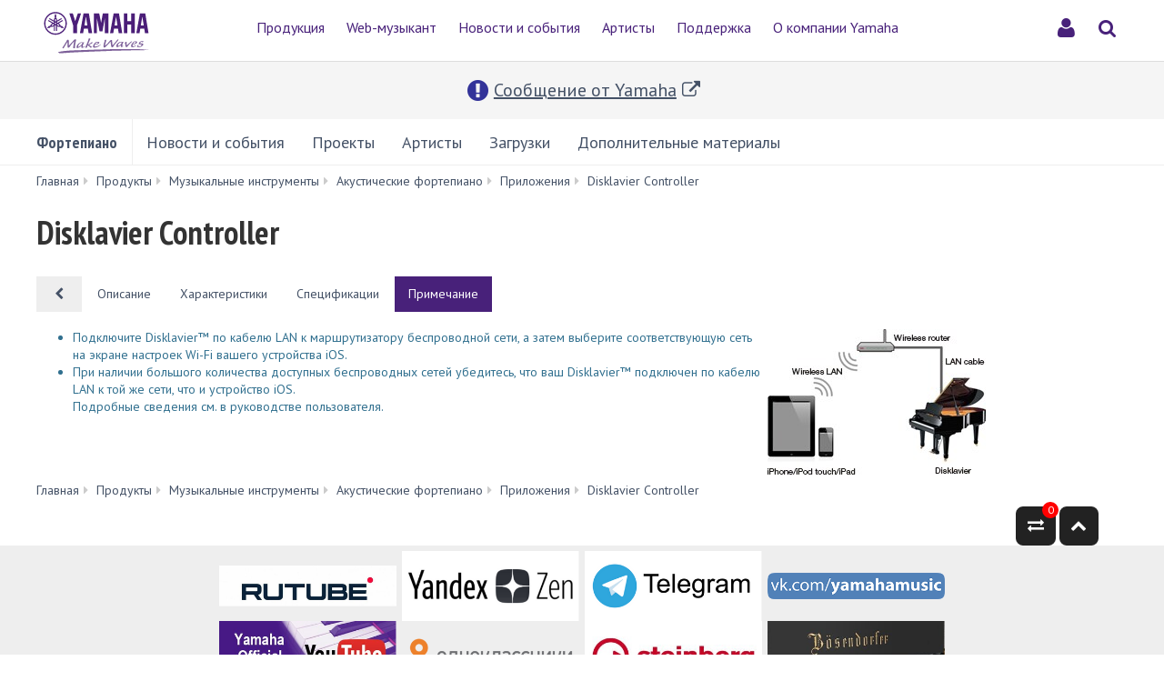

--- FILE ---
content_type: text/html;charset=UTF-8
request_url: https://ru.yamaha.com/ru/products/musical_instruments/pianos/apps/disklavier_controller/note.html
body_size: 10492
content:
<!DOCTYPE html><html lang="ru">
  <head prefix="og: http://ogp.me/ns# fb: http://ogp.me/ns/fb# website: http://ogp.me/ns/website#">
    <meta charset="utf-8">
    <meta name="viewport" content="width=device-width,initial-scale=1">
    <meta http-equiv="X-UA-Compatible" content="IE=edge">
    <meta http-equiv="Content-Type" content="text/html; charset=utf-8">
    <meta name="google-site-verification" content="uwCsgw5O1IqNFi-QnE6eij4985hLbm4-5ezDEIjEkD8">
    <!--==== << Begin Open Graph Protocol >> ==============-->
    <meta name="Description" content="Приложение для владельцев Disklavier™, желающих получить расширенные возможности в прослушивании своих любимых композиций, либо радиоканалов Disklavier.">
    <meta name="thumbnail" content="https://ru.yamaha.com/ru/files/disklavier_controller_540x540_c6e80d2c64c3e456a9e77f85266ef44e.jpg">
    <meta property="og:type" content="website">
    <meta property="og:url" content="https://ru.yamaha.com/ru/products/musical_instruments/pianos/apps/disklavier_controller/note.html">
    <meta property="og:locale" content="ru_RU">
    <meta property="og:title" content="Disklavier Controller - Примечание - Yamaha - Россия">
    <meta property="og:description" content="Приложение для владельцев Disklavier™, желающих получить расширенные возможности в прослушивании своих любимых композиций, либо радиоканалов Disklavier.">
    <meta property="og:image" content="https://ru.yamaha.com/ru/files/disklavier_controller_540x540_c6e80d2c64c3e456a9e77f85266ef44e.jpg">
    <meta property="twitter:card" content="summary">
    <!--==== << End Open Graph Protocol >> ================-->

    <link rel="canonical" href="https://ru.yamaha.com/ru/products/musical_instruments/pianos/apps/disklavier_controller/note.html">
    

    <!--==== << Begin Insert Include Files (js/css) >> ==============-->
    <link rel="shortcut icon" href="/ru/common/images/favicon.ico" type="image/vnd.microsoft.icon" />
    <link rel="apple-touch-icon" href="/ru/common/images/web_clip_icon.png">
    <link rel="stylesheet" media="all" href="/ru/common/css/vendor.min.css?202211221300">
    <link rel="stylesheet" media="all" href="/ru/common/css/gcms.min.css?202211221300">
    <link rel="stylesheet" media="all" href="/ru/common/css/fonts.min.css?202211221300">

<link rel="stylesheet" href="/ru/files/css/font_739490.css">

    <script src="/ru/common/js/vendor.min.js?202312011742"></script>
    <script src="/ru/common/js/gcms.min.js?202312011742"></script>


    
    <!--==== << End Insert Include Files (js/css) >> ================-->
    <title>Disklavier Controller - Примечание - Приложения - Акустические фортепиано - Музыкальные инструменты - Продукты - Yamaha - Россия</title>



<meta name="yandex-verification" content="9d6e66eb4b85b0b4" />
<script type="text/javascript">
    (function ($) {
        const openLoadingPage = function () {
            $("#account").slideDown();
            $('nav').addClass('navigation');
            $('#page-header').addClass('account-open');
            $('#login-button').addClass('open');
            $('#login-button').blur();
        }

        const closeLoadingPage = function () {
            if (location.href.indexOf('/account/mailRegistration.html') !== -1) {
                location.href = '/';
                return;
            }
            $("#account").slideUp();
            $('nav').removeClass('navigation');
            $('#page-header').removeClass('account-open');
            $('#login-button').removeClass('open');
            $('#login-button').blur();
        }

        const toggleLoadingPage = function () {
            if ($('#login-button').hasClass('open')) {
                closeLoadingPage();
            } else {
                openLoadingPage();
            }
        }

        $(window).load(function(){
            $('div#account').on("mousedown", function() {
            	closeLoadingPage();
                return false;
            });

            $('#login-button').on("click", function() {
                toggleLoadingPage();
            });
        });

    })(jQuery);
    
 </script>    <script type="text/javascript">

    var DEBUG_MODE = true;

    var userLang = 'ru';
    var pathLang = 'ru';

    var msgLoginIconSignIn = 'Войдите';
    var msgLoginIconMyPage = 'Моя страница';

    var ruEmailImgUrl = '/'+pathLang+'/files/email_15780a1bd7bb0fbf8451d17597642e41.png?impolicy=resize&imwid=205&imhei=18';

    </script>

<link rel="stylesheet" href="/ru/files/css/jquery-ui.min_1413628.css">
<link rel="stylesheet" href="/ru/files/css/2018_Mypage_1257130.css">


<script src="/ru/files/js/sha256_1257131.js"></script>
<script src="/ru/files/js/crypto-core_1326412.js"></script>
<script src="/ru/files/js/crypto-enc-base64_1326413.js"></script>
<script src="/ru/files/js/crypto-sha256_1326414.js"></script>
<script src="/ru/files/js/crypto-hmac_1326415.js"></script>
<script src="/ru/files/js/jquery-ui.min_1413629.js"></script>
<script src="/ru/files/js/2018_MyPage_1257132.js"></script>
  
<script>(window.BOOMR_mq=window.BOOMR_mq||[]).push(["addVar",{"rua.upush":"false","rua.cpush":"false","rua.upre":"false","rua.cpre":"false","rua.uprl":"false","rua.cprl":"false","rua.cprf":"false","rua.trans":"","rua.cook":"false","rua.ims":"false","rua.ufprl":"false","rua.cfprl":"false","rua.isuxp":"false","rua.texp":"norulematch","rua.ceh":"false","rua.ueh":"false","rua.ieh.st":"0"}]);</script>
                              <script>!function(a){var e="https://s.go-mpulse.net/boomerang/",t="addEventListener";if("False"=="True")a.BOOMR_config=a.BOOMR_config||{},a.BOOMR_config.PageParams=a.BOOMR_config.PageParams||{},a.BOOMR_config.PageParams.pci=!0,e="https://s2.go-mpulse.net/boomerang/";if(window.BOOMR_API_key="TNPMD-YEKQR-TMMA7-HDVWH-3Y5N8",function(){function n(e){a.BOOMR_onload=e&&e.timeStamp||(new Date).getTime()}if(!a.BOOMR||!a.BOOMR.version&&!a.BOOMR.snippetExecuted){a.BOOMR=a.BOOMR||{},a.BOOMR.snippetExecuted=!0;var i,_,o,r=document.createElement("iframe");if(a[t])a[t]("load",n,!1);else if(a.attachEvent)a.attachEvent("onload",n);r.src="javascript:void(0)",r.title="",r.role="presentation",(r.frameElement||r).style.cssText="width:0;height:0;border:0;display:none;",o=document.getElementsByTagName("script")[0],o.parentNode.insertBefore(r,o);try{_=r.contentWindow.document}catch(O){i=document.domain,r.src="javascript:var d=document.open();d.domain='"+i+"';void(0);",_=r.contentWindow.document}_.open()._l=function(){var a=this.createElement("script");if(i)this.domain=i;a.id="boomr-if-as",a.src=e+"TNPMD-YEKQR-TMMA7-HDVWH-3Y5N8",BOOMR_lstart=(new Date).getTime(),this.body.appendChild(a)},_.write("<bo"+'dy onload="document._l();">'),_.close()}}(),"".length>0)if(a&&"performance"in a&&a.performance&&"function"==typeof a.performance.setResourceTimingBufferSize)a.performance.setResourceTimingBufferSize();!function(){if(BOOMR=a.BOOMR||{},BOOMR.plugins=BOOMR.plugins||{},!BOOMR.plugins.AK){var e=""=="true"?1:0,t="",n="cj3ml2axhzkmo2lmt22q-f-baae039a7-clientnsv4-s.akamaihd.net",i="false"=="true"?2:1,_={"ak.v":"39","ak.cp":"298360","ak.ai":parseInt("517038",10),"ak.ol":"0","ak.cr":8,"ak.ipv":4,"ak.proto":"h2","ak.rid":"64bb72c2","ak.r":47358,"ak.a2":e,"ak.m":"dsca","ak.n":"essl","ak.bpcip":"18.118.197.0","ak.cport":60884,"ak.gh":"23.208.24.239","ak.quicv":"","ak.tlsv":"tls1.3","ak.0rtt":"","ak.0rtt.ed":"","ak.csrc":"-","ak.acc":"","ak.t":"1768726197","ak.ak":"hOBiQwZUYzCg5VSAfCLimQ==[base64]/et9R94iwdRrWg29PguUCvaJVnUX5INzjMAweCblnOQvlJ8TEMK8cBb/eGHWWI9ClPvvRfm3I8v+4eytGXA=","ak.pv":"51","ak.dpoabenc":"","ak.tf":i};if(""!==t)_["ak.ruds"]=t;var o={i:!1,av:function(e){var t="http.initiator";if(e&&(!e[t]||"spa_hard"===e[t]))_["ak.feo"]=void 0!==a.aFeoApplied?1:0,BOOMR.addVar(_)},rv:function(){var a=["ak.bpcip","ak.cport","ak.cr","ak.csrc","ak.gh","ak.ipv","ak.m","ak.n","ak.ol","ak.proto","ak.quicv","ak.tlsv","ak.0rtt","ak.0rtt.ed","ak.r","ak.acc","ak.t","ak.tf"];BOOMR.removeVar(a)}};BOOMR.plugins.AK={akVars:_,akDNSPreFetchDomain:n,init:function(){if(!o.i){var a=BOOMR.subscribe;a("before_beacon",o.av,null,null),a("onbeacon",o.rv,null,null),o.i=!0}return this},is_complete:function(){return!0}}}}()}(window);</script></head>
  <body>
 
    <script>
      dataLayer = [{
        'TcmId': '72-367329-64'
        ,'PageType': 'Detail'
        ,'Version' : '2'
      }];
 tcmObj = {
product: {id:"279374", name:"Disklavier Controller"}
}; 
    </script>
<!-- Google Tag Manager -->
<noscript><iframe src="//www.googletagmanager.com/ns.html?id=GTM-5HLMR3" height="0" width="0" style="display:none;visibility:hidden"></iframe></noscript><script>(function(w,d,s,l,i){w[l]=w[l]||[];w[l].push({'gtm.start':new Date().getTime(),event:'gtm.js'});var f=d.getElementsByTagName(s)[0],j=d.createElement(s),dl=l!='dataLayer'?'&l='+l:'';j.async=true;j.src='//www.googletagmanager.com/gtm.js?id='+i+dl;f.parentNode.insertBefore(j,f);})(window,document,'script','dataLayer','GTM-5HLMR3');</script>
<!-- Google Tag Manager For Local -->

    <header class="header-mobile" id="page-header">
      <div class="brand-logo"><a class="inline-block" href="/"><img src="/ru/common/images/yamaha_purple.svg" alt="YAMAHA"></a></div>
      <nav role="navigation">
        <div class="container-fluid"><button class="collapsed hidden-xs hidden-sm" type="button" data-toggle="collapse" data-target="#global-navigation" aria-controls="global-navigation" aria-expanded="false"><span class="fa fa-fw fa-bars" title="global navigation" aria-hidden="true"></span><span class="sr-only">global navigation</span></button><button class="collapsed visible-xs visible-sm" type="button" data-toggle="collapse" data-target=".navbar-collapse-mobile" aria-controls="global-navigation" aria-expanded="false"><span class="fa fa-fw fa-bars" title="global navigation" aria-hidden="true"></span><span class="sr-only">global navigation</span></button></div>
        <div class="menu-bar">
          <div class="container">
            <ul class="nav navbar-nav navbar-left">

  
  
              <li class="has-dropdown mega-dropdown menu-list"> <a class="dropdown-toggle link-hover" href="/products/" data-hover="portfolio"> Продукция</a>

                <ul class="dropdown-menu mega-dropdown-menu">
                  <li>
                    <div class="container">
                      <ul class="menu-inner">
                        <li class="dmenu">
                          <div class="dmenu_li">
                            <ul>
  
  
                              <li><a href="/ru/products/musical_instruments/pianos/index.html">Акустические фортепиано</a></li>
  

  
  
                              <li><a href="/ru/products/musical_instruments/keyboards/index.html">Клавишные инструменты</a></li>
  

  
  
                              <li><a href="/ru/products/musical_instruments/guitars_basses/index.html">Гитары, бас-гитары и усилители</a></li>
  

  
  
                              <li><a href="/ru/products/musical_instruments/drums/index.html">Барабаны</a></li>
  

  
  
                              <li><a href="/ru/products/musical_instruments/winds/index.html">Духовые инструменты</a></li>
  

  
  
                              <li><a href="/ru/products/musical_instruments/strings/index.html">Струнные инструменты</a></li>
  

  
  
                              <li><a href="/ru/products/musical_instruments/percussion/index.html">Оркестровая перкуссия</a></li>
  

  
  
                              <li><a href="/ru/products/musical_instruments/marching/index.html">Маршевые инструменты</a></li>
  

  
  
                              <li><a href="/ru/products/music_production/index.html">Синтезаторы и студийное оборудование</a></li>
  

  
  
                              <li><a href="/ru/products/musical_instruments/entertainment/index.html">Электронные инструменты для любителей</a></li>
  

  
  
                              <li><a href="/ru/products/audio_visual/index.html">Аудио, домашний кинотеатр</a></li>
  

  
  
                              <li><a href="/ru/products/proaudio/index.html">Профессиональное звуковое оборудование</a></li>
  

  
  
                              <li><a href="/ru/products/unified_communications/index.html">Конференц-связь</a></li>
  

  
  
                              <li><a href="/ru/products/apps/index.html">Приложения</a></li>
  
                            </ul>
                          </div>
                        </li>
                      </ul>
                    </div>
                  </li>
                </ul>
              </li>
  

  
              <li class="has-dropdown mega-dropdown menu-list"> <a class="dropdown-toggle link-hover" href="/web_musician/" data-hover="portfolio"> Web-музыкант</a></li>
  
  

  
              <li class="has-dropdown mega-dropdown menu-list"> <a class="dropdown-toggle link-hover" href="/news_events/" data-hover="portfolio"> Новости и события</a></li>
  
  

  
              <li class="has-dropdown mega-dropdown menu-list"> <a class="dropdown-toggle link-hover" href="/artists/" data-hover="portfolio"> Артисты</a></li>
  
  

  
              <li class="has-dropdown mega-dropdown menu-list"> <a class="dropdown-toggle link-hover" href="/support/" data-hover="portfolio"> Поддержка</a></li>
  
  

  
              <li class="has-dropdown mega-dropdown menu-list"> <a class="dropdown-toggle link-hover" href="/about_yamaha/" data-hover="portfolio"> О компании Yamaha</a></li>
  
  

            </ul>
          </div>
        </div>
        <div class="mobile-nav-dropdown navbar-collapse-mobile collapase mobile-item visible-xs visible-sm">
          <ul class="navbar-nav navbar-menu">
            <li class="navbar-menu-item"><span class="fa fa-fw fa-close" data-toggle="collapse" data-target=".navbar-collapse-mobile" aria-controls="global-navigation" aria-expanded="false"></span></li>

  
  
            <li class="navbar-menu-item"><a class="navbar-menu-link" href="#" role="button">Продукция<span class="fa fa-chevron-right visible-xs visible-sm pull-right"></span></a>
              <ul class="navbar-submenu" role="menu">
                <li class="navbar-back navbar-menu-item col-xs-12">
                  <p class="text-uppercase"><span class="fa fa-chevron-left pull-left navbar-back-button" role="button"></span><span class="fa fa-fw fa-close" role="button" data-toggle="collapse" data-target=".navbar-collapse-mobile" aria-controls="global-navigation" aria-expanded="false"></span></p>
                  <p class="nav-title">Продукция</p>
                </li>
  
    
    
                <li class="navbar-menu-item col-xs-12"><a href="/ru/products/musical_instruments/pianos/index.html" class="link text-capitalize">Акустические фортепиано</a></li>
    
  
  

  
    
    
                <li class="navbar-menu-item col-xs-12"><a href="/ru/products/musical_instruments/keyboards/index.html" class="link text-capitalize">Клавишные инструменты</a></li>
    
  
  

  
    
    
                <li class="navbar-menu-item col-xs-12"><a href="/ru/products/musical_instruments/guitars_basses/index.html" class="link text-capitalize">Гитары, бас-гитары и усилители</a></li>
    
  
  

  
    
    
                <li class="navbar-menu-item col-xs-12"><a href="/ru/products/musical_instruments/drums/index.html" class="link text-capitalize">Барабаны</a></li>
    
  
  

  
    
    
                <li class="navbar-menu-item col-xs-12"><a href="/ru/products/musical_instruments/winds/index.html" class="link text-capitalize">Духовые инструменты</a></li>
    
  
  

  
    
    
                <li class="navbar-menu-item col-xs-12"><a href="/ru/products/musical_instruments/strings/index.html" class="link text-capitalize">Струнные инструменты</a></li>
    
  
  

  
    
    
                <li class="navbar-menu-item col-xs-12"><a href="/ru/products/musical_instruments/percussion/index.html" class="link text-capitalize">Оркестровая перкуссия</a></li>
    
  
  

  
    
    
                <li class="navbar-menu-item col-xs-12"><a href="/ru/products/musical_instruments/marching/index.html" class="link text-capitalize">Маршевые инструменты</a></li>
    
  
  

  
    
    
                <li class="navbar-menu-item col-xs-12"><a href="/ru/products/music_production/index.html" class="link text-capitalize">Синтезаторы и студийное оборудование</a></li>
    
  
  

  
    
    
                <li class="navbar-menu-item col-xs-12"><a href="/ru/products/musical_instruments/entertainment/index.html" class="link text-capitalize">Электронные инструменты для любителей</a></li>
    
  
  

  
    
    
                <li class="navbar-menu-item col-xs-12"><a href="/ru/products/audio_visual/index.html" class="link text-capitalize">Аудио, домашний кинотеатр</a></li>
    
  
  

  
    
    
                <li class="navbar-menu-item col-xs-12"><a href="/ru/products/proaudio/index.html" class="link text-capitalize">Профессиональное звуковое оборудование</a></li>
    
  
  

  
    
    
                <li class="navbar-menu-item col-xs-12"><a href="/ru/products/unified_communications/index.html" class="link text-capitalize">Конференц-связь</a></li>
    
  
  

  
    
    
                <li class="navbar-menu-item col-xs-12"><a href="/ru/products/apps/index.html" class="link text-capitalize">Приложения</a></li>
    
  
  
              </ul>
            </li>
  

  
            <li class="navbar-menu-item col-xs-12"><a class="link text-capitalize" href="/web_musician/">Web-музыкант </a></li>
  
  

  
            <li class="navbar-menu-item col-xs-12"><a class="link text-capitalize" href="/news_events/">Новости и события </a></li>
  
  

  
            <li class="navbar-menu-item col-xs-12"><a class="link text-capitalize" href="/artists/">Артисты </a></li>
  
  

  
            <li class="navbar-menu-item col-xs-12"><a class="link text-capitalize" href="/support/">Поддержка </a></li>
  
  

  
            <li class="navbar-menu-item col-xs-12"><a class="link text-capitalize" href="/about_yamaha/">О компании Yamaha </a></li>
  
  

          </ul>
        </div>

        <div id="account" style="display: none;">
          <div class="account-lv1" id="signin">
            <div id="signin-spinner">
              <i class="fa fa-spinner fa-spin animated"></i>
            </div>
          </div>
        </div>

      </nav>
      <style>
p.price{display:none;}
</style>


<style>
.alert-message {
  color: #333399;
  text-decoration: underline;
  padding: 15px 0;
  font-size: 2rem;
  text-align: center;
  background: #F5F5F5;
}
.alert-message i {
  padding: 6px;
}
.alart-message i.fa-exclamation-circle {
  display: none;
}
</style>
<script>
$(document).ready(function(){
    var global_alert_bar = $('<div class="alert-message" />').append(
        $('<i class="fa fa-exclamation-circle fa-lg" />')
    ).append(
        $('<a />', {href: 'https://ru.yamaha.com/ru/news_events/2022/important_notice_from_yamaha.html'}).append('Сообщение от Yamaha').append(
           $('<i class="fa fa-fw fa-external-link" />')
        )
    )
    $("#page-header").after(global_alert_bar);
});
</script>
      <form class="container-fluid" id="search-form" action="/ru/search/index.html" method="get" role="search">
        <div class="collapse" id="search-input"><input class="form-control" id="site-search" type="text" name="search"><label class="sr-only" for="site-search">Поиск по сайту</label><button type="submit"><span class="fa fa-fw fa-search" title="send" aria-hidden="true"></span><span class="sr-only">send</span></button></div><button class="collapsed" type="button" data-toggle="collapse" data-target="#search-input" aria-controls="search-input" aria-expanded="false"><span class="fa fa-fw fa-search" title="search" aria-hidden="true"></span><span class="sr-only">Поиск</span></button>
      </form>

      <div class="container-fluid" id="ext-contents">
        <button id="login-button" type="button">
          <img class="profile-photo" src="" style="display: none;">
          <span class="user fa fa-user" title="login" aria-hidden="true">
            <span class="initial" style="display: none;">**</span>
          </span>
          <span class="sr-only">login</span>
        </button>
      </div>

    </header>
    <main>



<!-- Start CT-->

      <nav class="navbar-product-tab navbar-static-top visible-xs">
        <div class="navbar-product-tab-slider swiper-container">
          <ul class="swiper-wrapper masked">
<li class="swiper-slide">
  <a href="index.html#product-tabs">Описание</a>
</li>
<li class="swiper-slide">
  <a href="features.html#product-tabs">Характеристики</a>
</li>
<li class="swiper-slide">
  <a href="specs.html#product-tabs">Спецификации</a>
</li>
<li class="swiper-slide active">
  <a href="note.html#product-tabs">Примечание</a>
</li>

          </ul>
        </div>
      </nav>
<!-- End CT-->
<!-- Start CT -->
      <nav class="navbar navbar-category navbar-static-top hidden-xs" data-id="45195">
        <div class="container-fluid">
          <div class="navbar-header">
<a href="/ru/products/musical_instruments/pianos/index.html"  class="webfont navbar-brand">Фортепиано</a>            <button class="navbar-toggle collapsed" type="button" data-toggle="collapse" data-target="#category-menu" aria-expanded="false">
              <span class="sr-only">Toggle navigation</span>
              <span class="fa fa-fw fa-plus-square" aria-hidden="true"></span>
              <span class="fa fa-fw fa-minus-square" aria-hidden="true"></span>
            </button>
          </div>
          <div class="collapse navbar-collapse" id="category-menu">
            <ul class="nav navbar-nav">

  
              <li><a href="/products/contents/pianos/news_events/?n=pianos">Новости и события</a></li>
  

  
              <li><a href="/products/contents/pianos/case_studies/?n=pianos&a=case_studies">Проекты</a></li>
  

  
              <li><a href="/products/contents/pianos/artists/?c=pianos">Артисты</a></li>
  

  
              <li><a href="/ru/products/contents/pianos/downloads/index.html">Загрузки</a></li>
  

  
              <li><a href="/ru/products/contents/pianos/index.html">Дополнительные материалы</a></li>
  

            </ul>
          </div>
        </div>
      </nav>
<!-- End CT -->

      <!--============================== BEGIN: HEADER IMAGE ==============================-->



<!-- Start CT -->
    <div class="basic-information" data-id="279374">

<!-- Start Breadcrumb -->
      <div class="container-fluid">
        <ol class="breadcrumb" vocab="http://schema.org/" typeof="BreadcrumbList"><li property="itemListElement" typeof="ListItem"><a href="/ru/index.html" property="item" typeof="WebPage"><span property="name">Главная</span></a></li><li property="itemListElement" typeof="ListItem"><a href="/ru/products/index.html" property="item" typeof="WebPage"><span property="name">Продукты</span></a></li><li property="itemListElement" typeof="ListItem"><a href="/ru/products/musical_instruments/index.html" property="item" typeof="WebPage"><span property="name">Музыкальные инструменты</span></a></li><li property="itemListElement" typeof="ListItem"><a href="/ru/products/musical_instruments/pianos/index.html" property="item" typeof="WebPage"><span property="name">Акустические фортепиано</span></a></li><li property="itemListElement" typeof="ListItem"><a href="/ru/products/musical_instruments/pianos/apps/index.html" property="item" typeof="WebPage"><span property="name">Приложения</span></a></li><li property="itemListElement" typeof="ListItem"><a href="/ru/products/musical_instruments/pianos/apps/disklavier_controller/index.html" property="item" typeof="WebPage"><span property="name">Disklavier Controller</span></a></li><li property="itemListElement" typeof="ListItem" class="active sr-only"><span property="name">Примечание</span></li></ol>
      </div>
<!-- End Breadcrumb -->
      <div class="container-fluid celarfix">
        <div class="pull-left">
          <div class="sales-information" id="d279374">
            <h1>
              <span class="product-name">Disklavier Controller</span>



            </h1>
          </div>
        </div>

      </div>
    </div>
<!-- End CT-->

<!-- Start CT-->

    <div id="wrap-product-tabs">
      <div id="product-tabs">
        <div class="container-fluid hidden-xs">
          <ul class="nav nav-pills" role="navigation">
            <li class="go-to-parent">
              <a href="../">
                <span class="fa fa-fw fa-chevron-left" aria-hidden="true"></span>
              </a>
            </li>
<li>
  <a href="index.html#product-tabs">Описание</a>
</li>
<li>
  <a href="features.html#product-tabs">Характеристики</a>
</li>
<li>
  <a href="specs.html#product-tabs">Спецификации</a>
</li>
<li class="active">
  <a href="note.html#product-tabs">Примечание</a>
</li>

          </ul>
        </div>
      </div>
    </div>
<!-- End CT-->
      <!--============================== / END: HEADER IMAGE ==============================-->
      <!--============================== BEGIN: COMPONENT ==============================-->

<div class="free-html" id="d367322">
  <div class="container-fluid"><div class="row">
<div class="col-sm-8 col-xs-12">
<ul class="text-info">
<li>Подключите Disklavier&trade; по кабелю LAN к маршрутизатору беспроводной сети, а затем выберите соответствующую сеть на экране настроек Wi-Fi вашего устройства iOS.</li>
<li>При наличии большого количества доступных беспроводных сетей убедитесь, что ваш Disklavier&trade; подключен по кабелю LAN к той же сети, что и устройство iOS.<br />
Подробные сведения см. в руководстве пользователя.</li>
</ul>
<!-- / .col --></div>
<div class="col-sm-4 col-xs-12">
<img src="/ru/files/29670_21_1_ce718b9480c2864cfd6e99bbc30e456e.jpg"  width="240" alt="" class="img-responsive">
<!-- / .col --></div>
<div class="clearfix"></div>
<!-- / .row --></div></div>
</div>

      <!--============================== / END: COMPONENT ==============================-->
<!-- Start CT -->
      <div class="category-menu-mobile visible-xs">
        <div class="container-fluid">
          <div class="row">

  
    
            <div class="col-xs-4 category-item">
              <div class="category-item-withimage"><a href="/products/contents/pianos/news_events/?n=pianos"><img class="img-responsive" src="/ru/files/symbol_news_400x400_97af738e0b884ea0692a910cca1d948d.png" alt="" />
                  <div class="category-item-title">
                    <p>Новости и события</p></span>
                  </div>
                </a></div>
            </div>
    
  

  
    
            <div class="col-xs-4 category-item">
              <div class="category-item-withimage"><a href="/products/contents/pianos/case_studies/?n=pianos&a=case_studies"><img class="img-responsive" src="/ru/files/symbol_cases_400x400_cea623493a44701218b0819f757cc648.png" alt="" />
                  <div class="category-item-title">
                    <p>Проекты</p></span>
                  </div>
                </a></div>
            </div>
    
  

  
    
            <div class="col-xs-4 category-item">
              <div class="category-item-withimage"><a href="/products/contents/pianos/artists/?c=pianos"><img class="img-responsive" src="/ru/files/symbol_artists_400x400_75d6a5a4fb748bac0f71b0c48eb19c6b.png" alt="" />
                  <div class="category-item-title">
                    <p>Артисты</p></span>
                  </div>
                </a></div>
            </div>
    
  

  
    
            <div class="col-xs-4 category-item">
              <div class="category-item-withimage"><a href="/ru/products/contents/pianos/downloads/index.html"><img class="img-responsive" src="/ru/files/symbol_download_400x400_fc293555a6993527827bdd154fc90e13.png" alt="" />
                  <div class="category-item-title">
                    <p>Загрузки</p></span>
                  </div></a></div>
            </div>
    
  

  
    
            <div class="col-xs-4 category-item">
              <div class="category-item-withimage"><a href="/ru/products/contents/pianos/index.html"><img class="img-responsive" src="/ru/files/symbol_special_400x400_e9fbcb3b69478cb2c5059638e77217e8.png" alt="" />
                  <div class="category-item-title">
                    <p>Дополнительные материалы</p></span>
                  </div></a></div>
            </div>
    
  

          </div>
        </div>
      </div>
<!-- End CT -->

      <div class="container-fluid">
        <ol class="breadcrumb" vocab="http://schema.org/" typeof="BreadcrumbList"><li property="itemListElement" typeof="ListItem"><a href="/ru/index.html" property="item" typeof="WebPage"><span property="name">Главная</span></a></li><li property="itemListElement" typeof="ListItem"><a href="/ru/products/index.html" property="item" typeof="WebPage"><span property="name">Продукты</span></a></li><li property="itemListElement" typeof="ListItem"><a href="/ru/products/musical_instruments/index.html" property="item" typeof="WebPage"><span property="name">Музыкальные инструменты</span></a></li><li property="itemListElement" typeof="ListItem"><a href="/ru/products/musical_instruments/pianos/index.html" property="item" typeof="WebPage"><span property="name">Акустические фортепиано</span></a></li><li property="itemListElement" typeof="ListItem"><a href="/ru/products/musical_instruments/pianos/apps/index.html" property="item" typeof="WebPage"><span property="name">Приложения</span></a></li><li property="itemListElement" typeof="ListItem"><a href="/ru/products/musical_instruments/pianos/apps/disklavier_controller/index.html" property="item" typeof="WebPage"><span property="name">Disklavier Controller</span></a></li><li property="itemListElement" typeof="ListItem" class="active sr-only"><span property="name">Примечание</span></li></ol>
      </div>
    </main>
     
    <div id="wrap-to-page-top">
      <div class="compare">
        <a class="btn btn-lg btn-inverse btn-rounded btn-square" href="#" data-tooltip="tooltip" data-placement="top" title="Сравнить" data-toggle="modal" data-target="#compare-specs-modal">
          <i class="fa fa-fw fa-exchange" aria-hidden="true"></i>
        </a>
        <span class="badge-comparator"></span>
      </div>
      <div class="to-page-top">
        <a class="btn btn-lg btn-inverse btn-rounded btn-square" href="#top" data-toggle="tooltip" data-placement="top" title="В начало">
          <i class="fa fa-fw fa-chevron-up" aria-hidden="true"></i>
        </a>
      </div>
    </div>
    <div class="modal fade" id="enlarge-image-modal" tabindex="-1" role="dialog">
      <div class="modal-dialog modal-fluid" role="document">
        <div class="modal-content">
          <div class="modal-body">
            <div class="clearfix">
              <button class="close" type="button" data-dismiss="modal" aria-label="Закрыть">
                <span aria-hidden="true">&times;</span>
              </button>
            </div>
            <div class="modal-image-box">
              <div class="spinner text-center">
                <span class="fa fa-fw fa-pulse fa-3x fa-spinner"></span>
              </div>
              <div class="panzoom-control">
                <ul class="list-unstyled">
                  <li>
                    <a class="btn btn-lg btn-primary panzoom-zoom-plus">
                      <span class="fa fa-fw fa-search-plus"></span>
                    </a>
                  </li>
                  <li>
                    <a class="btn btn-lg btn-primary panzoom-zoom-minus">
                      <span class="fa fa-fw fa-search-minus"></span>
                    </a>
                  </li>
                </ul>
              </div>
            </div>
          </div>
        </div>
      </div>
    </div>



<!-- Start CT -->
<style>
#d45130 .resize-wrapper {
  position: relative;
  width: 100%;
}
#d45130 .resize-wrapper:before {
  content: "";
  display: block;
}
#d45130 .resize-content {
  position: absolute;
  top: 0;
  left: 0;
  bottom: 0;
  right: 0;
}
#d45130 .resize-content > div {
  position: relative;
  width: 100%;
  height: 100%;
  text-align:center;
}
#d45130 .inner-image {
  position: absolute;
  top: 0;
  bottom: 0;
  right: 0;
  left: 0;
  margin: auto; 
}
    
#d45130 .resize-wrapper-banner0:before{
  padding-top: 39.8352%;
}
    
#d45130 .resize-wrapper-banner1:before{
  padding-top: 39.8352%;
}
    
#d45130 .resize-wrapper-banner2:before{
  padding-top: 39.8352%;
}
    
#d45130 .resize-wrapper-banner3:before{
  padding-top: 39.8352%;
}
    
#d45130 .resize-wrapper-banner4:before{
  padding-top: 39.8352%;
}
    
#d45130 .resize-wrapper-banner5:before{
  padding-top: 39.8352%;
}
    
#d45130 .resize-wrapper-banner6:before{
  padding-top: 39.8352%;
}
    
#d45130 .resize-wrapper-banner7:before{
  padding-top: 39.8352%;
}
    
#d45130 .resize-wrapper-banner8:before{
  padding-top: 39.8352%;
}

</style>

    <footer class="global-footer" role="contentinfo" id="d45130">

      <div class="footer-banners">
        <div class="container-fluid">
          <div class="row">
            <div class="col-xs-12 col-md-offset-1 col-md-10 col-lg-offset-2 col-lg-8">
              <div class="row">

                <div class="col-xs-6 col-sm-3">
                  <a href="https://rutube.ru/channel/35943024/" target="_blank">
                  
                  
                    <div class="resize-wrapper resize-wrapper-banner0">
                      <div class="resize-content">
                        <div>
                          <img class="inner-image" src="/ru/files/Logo_bd7f2404445e563c9039ec949696f163.jpg?impolicy=resize&amp;imwid=364&amp;imhei=145" alt="" style="width: 100%;">
                        </div>
                      </div>
                    </div>
                  
                  </a>
                </div>

                <div class="col-xs-6 col-sm-3">
                  <a href="https://zen.yandex.ru/yamahamusic" target="_blank">
                  
                  
                    <div class="resize-wrapper resize-wrapper-banner1">
                      <div class="resize-content">
                        <div>
                          <img class="inner-image" src="/ru/files/Yandex_Zen_horizontal_ab244a3ee05312403be6d82b4744db95.png?impolicy=resize&amp;imwid=364&amp;imhei=145" alt="" style="height: 100%;">
                        </div>
                      </div>
                    </div>
                  
                  </a>
                </div>

                <div class="col-xs-6 col-sm-3">
                  <a href="https://t.me/YamahaMusicRussia" target="_blank">
                  
                  
                    <div class="resize-wrapper resize-wrapper-banner2">
                      <div class="resize-content">
                        <div>
                          <img class="inner-image" src="/ru/files/Telegram_horizontal_90b1a750a93d2d0246ca23b90d024fc5.png?impolicy=resize&amp;imwid=364&amp;imhei=145" alt="" style="height: 100%;">
                        </div>
                      </div>
                    </div>
                  
                  </a>
                </div>

                <div class="col-xs-6 col-sm-3">
                  <a href="https://vk.com/yamahamusic" target="_blank">
                  
                  
                    <div class="resize-wrapper resize-wrapper-banner3">
                      <div class="resize-content">
                        <div>
                          <img class="inner-image" src="/ru/files/vkicon_364x145_2fb8424b9a3ed1823c320544e08c0fcf_2fb8424b9a3ed1823c320544e08c0fcf.gif?impolicy=resize&amp;imwid=364&amp;imhei=145" alt="" style="height: 100%;">
                        </div>
                      </div>
                    </div>
                  
                  </a>
                </div>

                <div class="col-xs-6 col-sm-3">
                  <a href="https://www.youtube.com/user/YamahaMusicRussia" target="_blank">
                  
                  
                    <div class="resize-wrapper resize-wrapper-banner4">
                      <div class="resize-content">
                        <div>
                          <img class="inner-image" src="/ru/files/youtube_d11ed3d3781fad67db8dd613dbe29ebe.jpg?impolicy=resize&amp;imwid=364&amp;imhei=145" alt="" style="height: 100%;">
                        </div>
                      </div>
                    </div>
                  
                  </a>
                </div>

                <div class="col-xs-6 col-sm-3">
                  <a href="https://ok.ru/group/58880270663739/" target="_blank">
                  
                  
                    <div class="resize-wrapper resize-wrapper-banner5">
                      <div class="resize-content">
                        <div>
                          <img class="inner-image" src="/ru/files/odnoklassniki_2e04f12b7ce14be46528058a2e4ca22c.png?impolicy=resize&amp;imwid=364&amp;imhei=145" alt="" style="width: 100%;">
                        </div>
                      </div>
                    </div>
                  
                  </a>
                </div>

                <div class="col-xs-6 col-sm-3">
                  <a href="https://www.steinberg.net/en/home.html" target="_blank">
                  
                  
                    <div class="resize-wrapper resize-wrapper-banner6">
                      <div class="resize-content">
                        <div>
                          <img class="inner-image" src="/ru/files/steinbergvniz_2_8c4473b00546ae038855e5f61360ee90.jpg?impolicy=resize&amp;imwid=364&amp;imhei=145" alt="" style="height: 100%;">
                        </div>
                      </div>
                    </div>
                  
                  </a>
                </div>

                <div class="col-xs-6 col-sm-3">
                  <a href="https://www.boesendorfer.com" target="_blank">
                  
                  
                    <div class="resize-wrapper resize-wrapper-banner7">
                      <div class="resize-content">
                        <div>
                          <img class="inner-image" src="/ru/files/bose2_e53907e9d049e84392d0b019edbe0597.jpg?impolicy=resize&amp;imwid=364&amp;imhei=145" alt="" style="height: 100%;">
                        </div>
                      </div>
                    </div>
                  
                  </a>
                </div>

                <div class="col-xs-6 col-sm-3">
                  <a href="https://www.yamaha-motor.ru/" target="_blank">
                  
                  
                    <div class="resize-wrapper resize-wrapper-banner8">
                      <div class="resize-content">
                        <div>
                          <img class="inner-image" src="/ru/files/footer-banner-motors_4478bebc35d157ba39202eb372a94270.jpg?impolicy=resize&amp;imwid=364&amp;imhei=145" alt="" style="height: 100%;">
                        </div>
                      </div>
                    </div>
                  
                  </a>
                </div>
  
              </div>
            </div>
          </div>
        </div>
      </div>

      <div class="footer-menu-container footer-menu">
        <div class="container-fluid">
          <div class="row">

            <div class="col-xs-12 col-sm-3">

              <div class="footer-navs">
<!-- Start CT -->
                <h6 class="nav-title">
                  <a href="/products/" class="collapsed" data-toggle="collapse" data-target="#d45101" aria-expanded="false">
                    Продукция
                    <div class="icon-right visible-xs">
                      <span class="fa fa-fw fa-plus-square" aria-hidden="true"></span>
                      <span class="fa fa-fw fa-minus-square" aria-hidden="true"></span>
                    </div>
                  </a>
                </h6>
                <ul class="list-unstyled nav-list collapse" id="d45101">

                  <li>
                    <a href="/products/musical_instruments/pianos/">
                      Акустические фортепиано
                      <div class="icon-right visible-xs">
                        <span class="fa fa-fw fa-angle-right" aria-hidden="true"></span>
                      </div>
                      </a>
                  </li>

                  <li>
                    <a href="/products/musical_instruments/keyboards/">
                      Клавишные инструменты
                      <div class="icon-right visible-xs">
                        <span class="fa fa-fw fa-angle-right" aria-hidden="true"></span>
                      </div>
                      </a>
                  </li>

                  <li>
                    <a href="/products/musical_instruments/guitars_basses/">
                      Гитары, бас-гитары и усилители
                      <div class="icon-right visible-xs">
                        <span class="fa fa-fw fa-angle-right" aria-hidden="true"></span>
                      </div>
                      </a>
                  </li>

                  <li>
                    <a href="/products/musical_instruments/drums/">
                      Барабаны
                      <div class="icon-right visible-xs">
                        <span class="fa fa-fw fa-angle-right" aria-hidden="true"></span>
                      </div>
                      </a>
                  </li>

                  <li>
                    <a href="/products/musical_instruments/winds/">
                      Медные и деревянные духовые инструменты
                      <div class="icon-right visible-xs">
                        <span class="fa fa-fw fa-angle-right" aria-hidden="true"></span>
                      </div>
                      </a>
                  </li>

                  <li>
                    <a href="/products/musical_instruments/strings/">
                      Струнные инструменты
                      <div class="icon-right visible-xs">
                        <span class="fa fa-fw fa-angle-right" aria-hidden="true"></span>
                      </div>
                      </a>
                  </li>

                  <li>
                    <a href="/products/musical_instruments/percussion/">
                      Оркестровая перкуссия
                      <div class="icon-right visible-xs">
                        <span class="fa fa-fw fa-angle-right" aria-hidden="true"></span>
                      </div>
                      </a>
                  </li>

                  <li>
                    <a href="/products/musical_instruments/marching/">
                      Маршевые инструменты
                      <div class="icon-right visible-xs">
                        <span class="fa fa-fw fa-angle-right" aria-hidden="true"></span>
                      </div>
                      </a>
                  </li>

                  <li>
                    <a href="/products/music_production/">
                      Синтезаторы и музыкальное звуковое оборудование
                      <div class="icon-right visible-xs">
                        <span class="fa fa-fw fa-angle-right" aria-hidden="true"></span>
                      </div>
                      </a>
                  </li>

                  <li>
                    <a href="/products/musical_instruments/entertainment/">
                      Электронные инструменты
                      <div class="icon-right visible-xs">
                        <span class="fa fa-fw fa-angle-right" aria-hidden="true"></span>
                      </div>
                      </a>
                  </li>

                  <li>
                    <a href="/products/audio_visual/">
                      Аудио, домашний кинотеатр
                      <div class="icon-right visible-xs">
                        <span class="fa fa-fw fa-angle-right" aria-hidden="true"></span>
                      </div>
                      </a>
                  </li>

                  <li>
                    <a href="/products/proaudio/">
                      Профессиональное звуковое оборудование
                      <div class="icon-right visible-xs">
                        <span class="fa fa-fw fa-angle-right" aria-hidden="true"></span>
                      </div>
                      </a>
                  </li>

                  <li>
                    <a href="/ru/products/unified_communications/index.html">
                      Конференц-связь
                      <div class="icon-right visible-xs">
                        <span class="fa fa-fw fa-angle-right" aria-hidden="true"></span>
                      </div>
                      </a>
                  </li>

                  <li>
                    <a href="/ru/products/music_production/apps/index.html">Приложения для мобильных устройств
                      <div class="icon-right visible-xs">
                        <span class="fa fa-fw fa-angle-right" aria-hidden="true"></span>
                      </div></a>                  </li>

                </ul>
<!-- End CT -->              </div>

            </div>

            <div class="col-xs-12 col-sm-3">

              <div class="footer-navs">
<!-- Start CT -->
                <h6 class="nav-title">
                  <a href="/web_musician/" class="collapsed" data-toggle="collapse" data-target="#d1236886" aria-expanded="false">
                    Web-музыкант
                    <div class="icon-right visible-xs">
                      <span class="fa fa-fw fa-plus-square" aria-hidden="true"></span>
                      <span class="fa fa-fw fa-minus-square" aria-hidden="true"></span>
                    </div>
                  </a>
                </h6>
                <ul class="list-unstyled nav-list collapse" id="d1236886">

                </ul>
<!-- End CT -->              </div>

              <div class="footer-navs">
<!-- Start CT -->
                <h6 class="nav-title">
                  <a href="/news_events/" class="collapsed" data-toggle="collapse" data-target="#d45107" aria-expanded="false">
                    Новости
                    <div class="icon-right visible-xs">
                      <span class="fa fa-fw fa-plus-square" aria-hidden="true"></span>
                      <span class="fa fa-fw fa-minus-square" aria-hidden="true"></span>
                    </div>
                  </a>
                </h6>
                <ul class="list-unstyled nav-list collapse" id="d45107">

                  <li>
                    <a href="/news_events/">
                      Новости и события
                      <div class="icon-right visible-xs">
                        <span class="fa fa-fw fa-angle-right" aria-hidden="true"></span>
                      </div>
                      </a>
                  </li>

                </ul>
<!-- End CT -->              </div>

              <div class="footer-navs">
<!-- Start CT -->
                <h6 class="nav-title">
                  <a href="/artists/" class="collapsed" data-toggle="collapse" data-target="#d395921" aria-expanded="false">
                    Артисты
                    <div class="icon-right visible-xs">
                      <span class="fa fa-fw fa-plus-square" aria-hidden="true"></span>
                      <span class="fa fa-fw fa-minus-square" aria-hidden="true"></span>
                    </div>
                  </a>
                </h6>
                <ul class="list-unstyled nav-list collapse" id="d395921">

                  <li>
                    <a href="/artists/">
                      Артисты Yamaha
                      <div class="icon-right visible-xs">
                        <span class="fa fa-fw fa-angle-right" aria-hidden="true"></span>
                      </div>
                      </a>
                  </li>

                </ul>
<!-- End CT -->              </div>

            </div>

            <div class="col-xs-12 col-sm-3">

              <div class="footer-navs">
<!-- Start CT -->
                <h6 class="nav-title">
                  <a href="/support/" class="collapsed" data-toggle="collapse" data-target="#d45102" aria-expanded="false">
                    Поддержка
                    <div class="icon-right visible-xs">
                      <span class="fa fa-fw fa-plus-square" aria-hidden="true"></span>
                      <span class="fa fa-fw fa-minus-square" aria-hidden="true"></span>
                    </div>
                  </a>
                </h6>
                <ul class="list-unstyled nav-list collapse" id="d45102">

                  <li>
                    <a href="/support/contacts/">
                      Контактная информация
                      <div class="icon-right visible-xs">
                        <span class="fa fa-fw fa-angle-right" aria-hidden="true"></span>
                      </div>
                      </a>
                  </li>

                  <li>
                    <a href="https://faq.yamaha.com/ru/s/" target="_blank">
                      Часто задаваемые вопросы
                      <div class="icon-right visible-xs">
                        <span class="fa fa-fw fa-angle-right" aria-hidden="true"></span>
                      </div>
                      </a>
                  </li>

                  <li>
                    <a href="/support/warranty/">
                      Гарантийное обслуживание
                      <div class="icon-right visible-xs">
                        <span class="fa fa-fw fa-angle-right" aria-hidden="true"></span>
                      </div>
                      </a>
                  </li>

                  <li>
                    <a href="/support/brochures/">
                      Каталоги и буклеты
                      <div class="icon-right visible-xs">
                        <span class="fa fa-fw fa-angle-right" aria-hidden="true"></span>
                      </div>
                      </a>
                  </li>

                  <li>
                    <a href="/support/manuals/">
                      Инструкции к продукции
                      <div class="icon-right visible-xs">
                        <span class="fa fa-fw fa-angle-right" aria-hidden="true"></span>
                      </div>
                      </a>
                  </li>

                  <li>
                    <a href="/support/updates/">
                      Программное обеспечение
                      <div class="icon-right visible-xs">
                        <span class="fa fa-fw fa-angle-right" aria-hidden="true"></span>
                      </div>
                      </a>
                  </li>

                  <li>
                    <a href="/support/docs_data/">
                      Другие материалы
                      <div class="icon-right visible-xs">
                        <span class="fa fa-fw fa-angle-right" aria-hidden="true"></span>
                      </div>
                      </a>
                  </li>

                </ul>
<!-- End CT -->              </div>

            </div>

            <div class="col-xs-12 col-sm-3">

              <div class="footer-navs">
<!-- Start CT -->
                <h6 class="nav-title">
                  <a href="/about_yamaha/" class="collapsed" data-toggle="collapse" data-target="#d45116" aria-expanded="false">
                    О компании Yamaha
                    <div class="icon-right visible-xs">
                      <span class="fa fa-fw fa-plus-square" aria-hidden="true"></span>
                      <span class="fa fa-fw fa-minus-square" aria-hidden="true"></span>
                    </div>
                  </a>
                </h6>
                <ul class="list-unstyled nav-list collapse" id="d45116">

                  <li>
                    <a href="/about_yamaha/corporate/">
                      Профиль компании Yamaha
                      <div class="icon-right visible-xs">
                        <span class="fa fa-fw fa-angle-right" aria-hidden="true"></span>
                      </div>
                      </a>
                  </li>

                  <li>
                    <a href="/about_yamaha/profile_video/">
                      О компании Yamaha (видео)
                      <div class="icon-right visible-xs">
                        <span class="fa fa-fw fa-angle-right" aria-hidden="true"></span>
                      </div>
                      </a>
                  </li>

                  <li>
                    <a href="/about_yamaha/brand_promise/index.html">
                      Обещание бренда
                      <div class="icon-right visible-xs">
                        <span class="fa fa-fw fa-angle-right" aria-hidden="true"></span>
                      </div>
                      </a>
                  </li>

                  <li>
                    <a href="/about_yamaha/recruitment/">
                      Карьера в Yamaha
                      <div class="icon-right visible-xs">
                        <span class="fa fa-fw fa-angle-right" aria-hidden="true"></span>
                      </div>
                      </a>
                  </li>

                  <li>
                    <a href="http://www.yamaha.com/about_yamaha/corporate/philosophy/" target="_blank">
                      Корпоративная философия
                      <div class="icon-right visible-xs">
                        <span class="fa fa-fw fa-angle-right" aria-hidden="true"></span>
                      </div>
                      </a>
                  </li>

                  <li>
                    <a href="http://www.yamaha.com/about_yamaha/corporate/history/" target="_blank">
                      История разработки продукции
                      <div class="icon-right visible-xs">
                        <span class="fa fa-fw fa-angle-right" aria-hidden="true"></span>
                      </div>
                      </a>
                  </li>

                  <li>
                    <a href="http://www.yamaha.com/about_yamaha/ir/" target="_blank">
                      Информация для инвесторов
                      <div class="icon-right visible-xs">
                        <span class="fa fa-fw fa-angle-right" aria-hidden="true"></span>
                      </div>
                      </a>
                  </li>

                  <li>
                    <a href="https://www.yamaha.com/en/csr/" target="_blank">
                      Социальная ответственность
                      <div class="icon-right visible-xs">
                        <span class="fa fa-fw fa-angle-right" aria-hidden="true"></span>
                      </div>
                      </a>
                  </li>

                </ul>
<!-- End CT -->              </div>

            </div>

          </div>
        </div>
      </div>
      <div class="selectors">
        <div class="container-fluid">
          <ul class="list-inline country-selector">
            <li>
              <a href="https://www.yamaha.com/2/locationselector/">Location Selector</a>
            </li>
            <li class="active">
              Россия
            </li>
          </ul>
          
        </div>
      </div>
      
      <div class="footnote">
        <div class="container-fluid">
          <ul class="list-inline pull-left">

  
            <li><a href="/support/contacts/">Обратная связь</a></li>

  
    
  
            <li><a href="/terms_of_use">Условия использования</a></li>

  
    
            <li class="br visible-xs"></li>
    
  
            <li><a href="/privacy_policy">Конфиденциальность</a></li>

  
    
  
            <li><a href="/ru/cookie_policy/">Политика файлов cookies</a></li>

  
    
            <li class="br visible-xs"></li>
    
  
            <li class="last"><a href="/support/socialmedia/">Мы в социальных сетях</a></li>

          </ul>
          <small class="pull-right">© Yamaha Corporation / Yamaha Music Russia. All rights reserved.</small>
        </div>
      </div>
    </footer>
<!-- End CT -->
 

    
  </body>
</html>

--- FILE ---
content_type: text/html;charset=UTF-8
request_url: https://ru.yamaha.com/ru/account/api/account.html
body_size: 722
content:
<div id="signin" class="account-lv1" style="display: none;">

  <div id="signin-spinner">
    <i class="fa fa-spinner fa-spin animated" />
  </div>

  <div id="signin-screenset" class="account-lv2" style="display: none; opacity: 0.3;">
    <h3 style="font-family: Oswald,'Lucida Grande',sans-serif; text-align: left; font-size: 24px;">Сообщение от Yamaha</h3>
    <div id="ru-information" class="landing-message" style="font-size: 18px; font-weight: normal;">
      <span>Вход в систему, регистрация учетной записи и формы запроса временно недоступны.<br />Приносим извинения за доставленные неудобства. Все запросы, связанные с продуктами или деятельностью компании Yamaha Music, просим направлять в отдел поддержки клиентов. Адрес электронной почты:</span><br />
    </div>
    <div class="landing-message" style="font-size: 18px; font-weight: normal; padding-top: 20px;">
      <span>Направляя письмо в отдел поддержки клиентов, вы соглашаетесь на обработку указанных в вашем письме персональных данных в соответствии с Политикой конфиденциальности (<a href="https://ru.yamaha.com/ru/privacy_policy/" style="color: blue;"><u>https://ru.yamaha.com/ru/privacy_policy/</u></a>) с целью предоставления ответа на запрос.</span>
    </div>
    <div class="landing-message">
      <p><a href="https://ru.yamaha.com/ru/support/contacts/index.html" style="color: blue;">Поддержка &gt;</a></p>
    </div>
  </div>

</div>
<div id="signin-footer" class="account-lv1" style="display: none;">
  <p />
</div>


--- FILE ---
content_type: application/javascript
request_url: https://ru.yamaha.com/ru/files/js/2018_MyPage_1257132.js
body_size: 3809
content:

(function ($) {
    'use strict';

    const console_log = function (s) {
        if (DEBUG_MODE) console.log(s);
    }

    var pathPrefix = '';
    if (pathLang) {
    	pathPrefix = '/' + pathLang;
    }

    var accountHtmlUrl = pathPrefix + '/account/api/account.html';
    if (typeof accountHtmlUrlOverride !== 'undefined' && accountHtmlUrlOverride) {
        accountHtmlUrl = accountHtmlUrlOverride;
    }

    var serverApiUrl = pathPrefix;
    if (typeof serverApiUrlOverride !== 'undefined' && serverApiUrlOverride) {
        serverApiUrl = serverApiUrlOverride;
    }
    const serverApiCode = '%2s&JD6twAf';

    var sfdcAssetListAction = 'POST';
    if (typeof sfdcAssetListActionOverride !== 'undefined' && sfdcAssetListActionOverride) {
        sfdcAssetListAction = sfdcAssetListActionOverride;
    }

    var loggedIn = false;
    var currentScreen;
    var showInterests = true;
    var showInterestsCount = 2;
    var showMailRegistration = true;
    var showResetPassword = true;
    var socialTargetProvider = null;
    var productsEditCount = null;
    var productsDeleteCount = null;
    var logoutToCancelled = false;
    var productCategoryApiDelayMsec = 400;
    var gigyaResponse = null;
    var gigyaNextModal = '';

    var productPurchaseYearStart = 1970;
    var loginRequiredSfdcForm = false;

    /* Gigya ScreenSets */

    /* Custom Functions */

    const toPageTop = function () {
    	$(window).scrollTop(0);
    }

    const returnToTop = function () {
    	console_log('== returnToTop ==');
    	location.href = '/';
    }

    const initMyPage = function (){
        console_log('== initMyPage ==');

        setMyPageContentNoScroll('signin', 'screenset');

        $('.fa-spinner').css('display', 'none');
        $('#signin-screenset').css('opacity', '1.0');
        $('div#account>div').unbind('mousedown');
        $('div#account>div').on('mousedown', function(e) {
            e.stopPropagation();
        });

        if (gigyaNextModal) {
            gigyaNextModal = '';
        }

    }

    /* Functions for Views */

    const warnInput = function (selector, message) {
    	$(selector).addClass('form-warning');
    	var parent = $(selector).parent();
        var selectorFound = false;
        var warnNoticeAdded = false;
        parent.children().each(function(){
            console_log($(this));
            if (!selectorFound) {
                if ($(selector).is($(this))) {
                    selectorFound = true;
                }
            } else {
                if (!$(this).hasClass('form-warning-notice')) {
                    $(this).before('<p class="form-warning-notice">'+message+'</p>');
                    resetMenuTabHeight();
                    warnNoticeAdded = true;
                    return false;
                }
            }
        });
        if (!warnNoticeAdded) {
            parent.append('<p class="form-warning-notice">'+message+'</p>');
            resetMenuTabHeight();
        }
    }

    const warnRadioInput = function (selector, message) {
    	$(selector).append('<p class="form-warning-notice">'+message+'</p>');
        resetMenuTabHeight();
    }

    const clearWarnInput = function (selector) {
    	$('.form-warning').removeClass('form-warning');
        $('p.form-warning-notice').remove();
        
        $('#mypage-email-edit p.mypage-warning').text('');
        $('#mypage-password-edit p.mypage-warning').text('');
        $('#signin-services p.mypage-warning').text('');
        $('#mypage-services p.mypage-warning').text('');
    }

    const noticeInput = function (selector, message) {
    	var parent = $(selector).parent();
    	parent.append('<p class="form-input-notice">'+message+'</p>');
        resetMenuTabHeight();
    }

    const clearNoticeInput = function (selector) {
        $('p.form-input-notice').remove();
    }

    const toggleMyPage = function () {
    	if ($('#login-button').hasClass('open')) {
    		closeMyPage();
    	} else {
        	if ($('#mypage').css('display') !== 'none') {
        		openMyPage();
        	} else if (loggedIn) {
                setMyPageContent('mypage', '');
        		openMyPage();
        	} else {
                setMyPageContent('signin', 'screenset');
                gigya_login();
        		openMyPage();
        	}
    	}
    }

    const openMyPage = function () {
        $("#account").slideDown();

        resetMenuTabHeight();

		$('nav').addClass('navigation');
        $('#page-header').addClass('account-open');
        $('#login-button').addClass('open');
        $('#login-button').blur();
    }

    const closeMyPage = function () {
        if (strContains(location.href, '/account/mailRegistration.html')) {
        	returnToTop();
        	return;
        }
        $("#account").slideUp();
        $('nav').removeClass('navigation');
        $('#page-header').removeClass('account-open');
        $('#login-button').removeClass('open');
        $('#login-button').blur();
    }

    const setLoginIcon = function (response) {
    	if (!response || !response.profile) {
            loggedIn = false;
            $('#login-button span.user').addClass('fa-user');
            $('#login-button span.user').removeClass('logged-in');
//            $('#login-button span.initial').text();
//            $('#login-button span.initial').hide();
            $('#login-button img.profile-photo').hide();
            $('#login-button span.user').attr('title', msgLoginIconSignIn);
    	} else if (response.profile.photoURL) {
            loggedIn = true;
            $('#login-button span.user').removeClass('fa-user');
            $('#login-button span.user').removeClass('logged-in');
//            $('#login-button span.initial').text('**');
//            $('#login-button span.initial').hide();
            $('#login-button img.profile-photo').attr('src', response.profile.photoURL);
            $('#login-button img.profile-photo').show();
            $('#login-button span.user').attr('title', msgLoginIconMyPage);
    	} else {
            loggedIn = true;
//        	var initial = generateInitial(response);
            $('#login-button span.user').addClass('fa-user');
            $('#login-button span.user').addClass('logged-in');
//            $('#login-button span.initial').text(initial);
//            $('#login-button span.initial').show();
            $('#login-button img.profile-photo').hide();
            $('#login-button span.user').attr('title', msgLoginIconMyPage);
    	}
    }

    const setMyPageContent = function (lv1, lv2) {
        console_log('== setMyPageContent ==');
    	setMyPageContentNoScroll(lv1, lv2);
    	$(window).scrollTop(0);
    }

    const setMyPageContentNoScroll = function (lv1, lv2) {
        console_log('== setMyPageContentNoScroll ==');
    	if (!lv2 && window.innerWidth > 767) {
    		lv2 = 'mydetails';
    	}
    	$('.account-lv2').hide();
    	$('.account-lv1').hide();
    	if (lv1) $('#'+lv1).show();
    	if (lv2) $('#'+lv1+'-'+lv2).css('display', '');
    	if (lv1 === 'signin') {
	        $('#mypage-menu-tab').removeClass('tab-selected');
//    		$('#signin-footer').show();
    	} else if (lv1 === 'mypage') {
    		$('#mypage-menu-tab-spacer').height(0);
            var menuTabs = $('#mypage-menu-tab ul li');
    		if (lv2) {
    			var pagekey = lv2.split('-')[0];
    			$('#mypage-menu-tab ul li').removeClass('active');
    			$('#mypage-menu-tab ul li[data-pagekey="'+pagekey+'"]').addClass('active');
                $('#mypage-menu-tab').addClass('tab-selected');
    		} else {
    	        $('#mypage-menu-tab').removeClass('tab-selected');
    		}
    		$('#mypage-footer').show();
            resetMenuTabHeight();
    	} else if (lv1 === 'cancelled') {
	        $('#mypage-menu-tab').removeClass('tab-selected');
    		$('#mypage-footer').show();
    	}
    }

    const resetMenuTabHeight = function () {
        // console_log('== resetMenuTabHeight ==');

        $('#mypage-menu-tab-spacer').height(0);
        // console_log("h = #mypage-menu-tab("+$('#mypage-menu-tab').height()+") - mypage-menu-tab ul("+$('#mypage-menu-tab ul').height()+")");

        var h = $('#mypage-menu-tab').height() - $('#mypage-menu-tab ul').height();
        if (h < 26) h = 26;
        $('#mypage-menu-tab-spacer').height(h);
    }

    /* Utilities */
    const defStr = function (obj) {
    	if (obj === null || obj === undefined) return '';
    	return obj;
    }

    const strContains = function (str, search) {
    	return str.indexOf(search) !== -1;
    }

    const inArray = function (needle, haystack) {
        if (!haystack || haystack.length < 1) return false;
        return $.inArray(needle, haystack) >= 0;
    }

    const unescapeHTML = function(str) {
   		if (!str) return str;
    	var div = document.createElement("div");
    	div.innerHTML = str.replace(/</g,"&lt;").replace(/>/g,"&gt;").replace(/ /g, "&nbsp;")
    		.replace(/\r/g, "&#13;").replace(/\n/g, "&#10;");
    	return div.textContent || div.innerText;
    }

    const getUrlVars = function(){
        var vars = {};
        var param = location.search.substring(1).split('&');
        for(var i = 0; i < param.length; i++) {
            var keySearch = param[i].search(/=/);
            var key = '';
            if(keySearch != -1) key = param[i].slice(0, keySearch);
            var val = param[i].slice(param[i].indexOf('=', 0) + 1);
            if(key != '') vars[key] = decodeURI(val);
        }
        return vars;
    }

    const inquiryTokenize = function(data) {
        var header = {
            "alg": "HS256",
            "typ": "JWT"
        };

        var stringifiedHeader = CryptoJS.enc.Utf8.parse(JSON.stringify(header));
        var encodedHeader = base64url(stringifiedHeader);

        var stringifiedData = CryptoJS.enc.Utf8.parse(JSON.stringify(data));
        var encodedData = base64url(stringifiedData);

        var token = encodedHeader + "." + encodedData;

        var signature = CryptoJS.HmacSHA256(token, inquirySecret);
        signature = base64url(signature);

        var signedToken = token + "." + signature;
        return signedToken;
    }

    const base64url = function(source) {
        var encodedSource = CryptoJS.enc.Base64.stringify(source);
        encodedSource = encodedSource.replace(/=+$/, '');
        encodedSource = encodedSource.replace(/\+/g, '-');
        encodedSource = encodedSource.replace(/\//g, '_');
        return encodedSource;
    }

    const preventMash = function(e) {
        $(e.currentTarget).prop('disabled', true);
        setTimeout(function() {
            $(e.currentTarget).prop('disabled', false);
        }, 750);
    }

    const getCookie = function (name) {
        let matches = document.cookie.match(new RegExp(
            "(?:^|; )" + name.replace(/([\.$?*|{}\(\)\[\]\\\/\+^])/g, '\\$1') + "=([^;]*)"
        ));
        return matches ? decodeURIComponent(matches[1]) : undefined;
    }
      
    const getAndDeleteCookie = function (name) {
        let matches = document.cookie.match(new RegExp(
            "(?:^|; )" + name.replace(/([\.$?*|{}\(\)\[\]\\\/\+^])/g, '\\$1') + "=([^;]*)"
        ));
        if (matches) {
            deleteCookie(name);
            return decodeURIComponent(matches[1]);
        } else {
            return undefined;
        }
    }
      
    const setCookie = function(name, value, options = {}) {
        options = {
            path: '/',
            ...options
        };
      
        if (options.expires) {
            options.expires = options.expires.toUTCString();
        }
      
        let updatedCookie = encodeURIComponent(name) + "=" + encodeURIComponent(value);
      
        for (let optionKey in options) {
            updatedCookie += "; " + optionKey;
            let optionValue = options[optionKey];
            if (optionValue !== true) {
                updatedCookie += "=" + optionValue;
            }
        }
      
        document.cookie = updatedCookie;
    }
    
    const deleteCookie = function (name, options = {}) {
        const d = new Date();
        d.setTime(d.getTime() - (1000 * 60 * 60 * 24));

        options = {
            expires: d.toUTCString(),
            path: '/',
            ...options
        };
      
        let updatedCookie = encodeURIComponent(name) + "=";
      
        for (let optionKey in options) {
            updatedCookie += "; " + optionKey;
            let optionValue = options[optionKey];
            if (optionValue !== true) {
                updatedCookie += "=" + optionValue;
            }
        }
      
        document.cookie = updatedCookie;
    }

    const getBirthDateString = function(profile) {
        var birthDateStr = '';
        if ((typeof profile.birthYear !== 'undefined' && profile.birthYear) || 
            (typeof profile.birthMonth !== 'undefined' && profile.birthMonth) ||
            (typeof profile.birthDay !== 'undefined' && profile.birthDay)) {
            birthDateStr = defStr(profile.birthDay) + ' / ' + defStr(profile.birthMonth) + ' / ' + defStr(profile.birthYear);
        }
        return birthDateStr;
    }

    const isValidDate = function(year, month, day) {
        var date = new Date(year, month - 1, day);
        var month2 = date.getMonth() + 1;
        return month2 == month;
    }

    /* Auto Complete */

    const setBlurClear = function (selector, toBeCleared) {
        $(selector).on('blur', function(e){
            if (!$(e.currentTarget).val()) {
                $(toBeCleared).val('').change();
            }
        });
    }
    
    const setNowProcessing = function(e) {
        console_log(e);
        e.prop('disabled', true);
        e.addClass('processing');
    }

    const clearNowProcessing = function() {
        $('button:disabled').prop('disabled', false);
        $('.processing').removeClass('processing');
    }

    const showLoadingOverlay = function(selector) {
        $("<div class=\"loading-overlay\" />").append($("<i class=\"fa fa-spinner fa-spin animated\"></i>")).off().appendTo($(selector));
    }

    const hideLoadingOverlay = function() {
        $("#account div.loading-overlay").remove();
    }

    const sortByDescription = function(a,b){
        var aText = a.description.toLowerCase();
        var bText = b.description.toLowerCase();
        if (userLang){
            return aText.localeCompare(bText,userLang);
        } else {
            return aText.localeCompare(bText);
        }
    }

    /* window load */

    $(window).load(function(){

    	$.get(accountHtmlUrl, function(data){
            $('#account').html(data);

            $('div#account').unbind("mousedown");
            $('div#account').on("mousedown", function() {
            	closeMyPage();
                return false;
            });

            $('a.close-mypage').unbind("click");
            $('a.close-mypage').on("click", function() {
            	closeMyPage();
            });

            $('#ru-information').append(
                $('<img src="' + ruEmailImgUrl + '" />')
            );

            initMyPage();

            $('#login-button').unbind("click");
            $('#login-button').on("click", function() {
            	toggleMyPage();
            });

        	const mediaChange = function(mq) {
        		if (mq.matches) {
        			// do nothing.
        		} else {
        			if ($('#mypage-menu-tab').css('display') != 'none') {
        				if ($('div.mypage-content:visible').length === 0) {
            				var pagekey = $('#mypage-menu-tab ul li.active').data('pagekey');
                			$('#mypage-menu-tab').addClass('tab-selected');
                			$('#mypage-menu-tab ul li[data-pagekey="'+pagekey+'"]').addClass('active');
                	    	$('#mypage-'+pagekey).css('display', '');
        				}
                		$('#mypage-menu-tab-spacer').height(0);
                        resetMenuTabHeight();
        			}
        		}
        	}

        	if (matchMedia) {
        		const mq = window.matchMedia("(max-width: 767px)");
        		mq.addListener(mediaChange);
        	}

        });

    });

})(jQuery);
